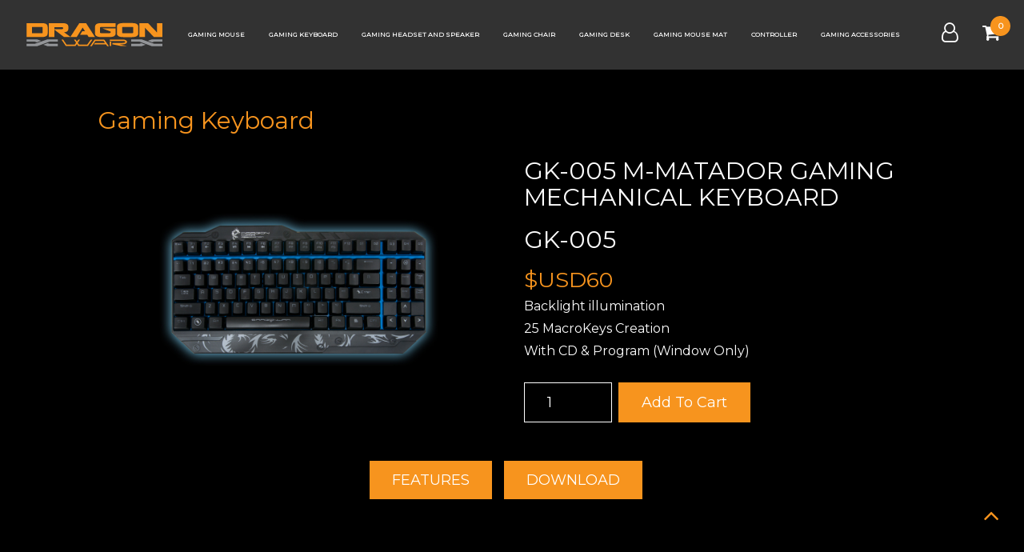

--- FILE ---
content_type: text/html; charset=UTF-8
request_url: https://dragonwar.jp/product/item/36-GK005+MMATADOR+GAMING+MECHANICAL+KEYBOARD
body_size: 5641
content:
<!DOCTYPE html>
<html>
  <head>
		<base href="/">
		<title>Dragonwar | product</title>
    <meta charset="utf-8">
		<meta name="viewport" content="width=device-width, initial-scale=1.0, maximum-scale=1.0, user-scalable=no">
		<meta name="keywords" content="gaming keyboard,keyboard,rgb keyboard,optical keyboard,optical switch,blue switch">
    <meta name="description" content="">
    <meta name="author" content="">
		<meta property="og:title" content="Dragonwar | product" />
		<meta property="og:type" content="site" />
		<meta property="og:image" content="" />
		<meta property="og:description" content="Dragonwar | product site" />
		
		<link href="//maxcdn.bootstrapcdn.com/font-awesome/4.7.0/css/font-awesome.min.css" rel="stylesheet">
		<link rel="stylesheet" href="https://cdnjs.cloudflare.com/ajax/libs/animate.css/3.7.0/animate.min.css" />
		<link href="//fonts.googleapis.com/css?family=Montserrat" rel="stylesheet" type="text/css">
		<link rel="stylesheet" href="//maxcdn.bootstrapcdn.com/bootstrap/3.3.6/css/bootstrap.min.css" integrity="sha384-1q8mTJOASx8j1Au+a5WDVnPi2lkFfwwEAa8hDDdjZlpLegxhjVME1fgjWPGmkzs7" crossorigin="anonymous">
		<link rel="stylesheet" href="https://cdnjs.cloudflare.com/ajax/libs/fotorama/4.6.4/fotorama.min.css" />
		<link rel="stylesheet" href="//ssb.i010.com/css/fotorama.extra.css" />
		<link rel="stylesheet" type="text/css" href="//ssb.i010.com/pages/theme/146/146_default.css?v=1769341388" />
		<link rel="stylesheet" type="text/css" href="/css/style.css" />
		<script
  src="https://code.jquery.com/jquery-3.3.1.min.js"
  integrity="sha256-FgpCb/KJQlLNfOu91ta32o/NMZxltwRo8QtmkMRdAu8="
  crossorigin="anonymous"></script>
</head>
<!--
<div id="loading"><img src="images/loading.svg" style="width: 120px;"></div>
-->
<body>
	<nav class="navbar navbar-default navbar-fixed-top " style="padding-left: 15px; padding-right: 15px;">
			<div class="navbar-header">
				<button type="button" class="navbar-toggle collapsed" data-toggle="collapse" data-target="#navbar" aria-expanded="false" aria-controls="navbar">
					<span class="icon-bar"></span>
					<span class="icon-bar"></span>
					<span class="icon-bar"></span>
				</button>
				<ul class="navbar-header-nav navbar-widget-collapse">
					<li><a class="member" href="member"><span><i class="fa fa-id-badge"></i></span></a></li>
					<li><a class="login"><span><i class="fa fa-user-o"></i></span></a></li>
					<li>
						<a href="order/viewcart"><div class="cart-counter">
							<i class="fa fa-shopping-cart"><span class="i-badge">0</span></i></div>
						</a>
					</li>
					<!--
					<li><a class="search"><span><i class="fa fa-search" style="margin-top: 5px;"></i></span></a></li>
					-->
				</ul>
				<a class="navbar-brand pull-left text-white" href="home"><img src="images/logo_c.svg" style="height: 100%;"></a>
			</div>
			<div id="navbar" class="navbar-collapse collapse">
				<ul class="nav navbar-nav">
					<li class="visible-lg"><a href="home"><img src="images/logo_c.svg" style="height: 35px;"></a></li>
					<!--
					<li><a href="product/categories">Our Products</a></li>
					<li><a href="home">Support</a></li>
					<li><a href="home">Distrubutors</a></li>
					-->
											<li><a href="product/categories/3-Gaming+Mouse">Gaming Mouse</a></li>
											<li><a href="product/categories/4-Gaming+Keyboard">Gaming Keyboard</a></li>
											<li><a href="product/categories/5-Gaming+Headset+and+Speaker">Gaming Headset and Speaker</a></li>
											<li><a href="product/categories/6-Gaming+Chair">Gaming Chair</a></li>
											<li><a href="product/categories/7-Gaming+Desk">Gaming Desk</a></li>
											<li><a href="product/categories/8-Gaming+Mouse+Mat">Gaming Mouse Mat</a></li>
											<li><a href="product/categories/25-Controller">Controller</a></li>
											<li><a href="product/categories/26-Gaming+Accessories">Gaming Accessories</a></li>
										<li class="nav-more" style="display: none;"><a><i class="text-orange fa fa-ellipsis-h"></i></a><ul></ul></li>
				</ul>
				<ul class="nav navbar-nav navbar-right navbar-widget">
					<li><a class="member" href="member"><span><i class="fa fa-id-badge fa-3x"></i></span></a></li>
					<li><a class="login"><span><i class="fa fa-user-o fa-3x"></i></span></a></li>
					<li>
						<a href="order/viewcart"><div class="cart-counter">
							<i class="fa fa-shopping-cart fa-3x"><span class="i-badge">0</span></i></div>
						</a>
					</li>
					<!--
					<li><a class="search"><span><i class="fa fa-search fa-3x"></i></span></a></li>
					-->
				</ul>
			</div>
			<!--/.nav-collapse -->
			<div class="search-wrapper">
				<div class="search-container bg-orange text-white">
					<form action="product/search" method="GET">
						<span id="search-submit" class="search-submit"><i class="fa fa-search text-white"></i></span>
						<input class="search-box bg-orange text-white" type="text" name="keywords">
						<span id="search-close" class="search-close"><i class="fa fa-times text-white"></i></span>
					</form>
				</div>
			</div>		
	</nav>
	<div class="nav-push"></div>
	<div class="d-alert-canvas text-center">
		<div class="dragonwar-alert text-orange">
			<div class="dragonwar-alert-title text-center">
				LOGIN / REGISTER
				<div class="dragonwar-alert-close text-white">&times;</div>
			</div>
			<div class="dragonwar-alert-body">
				<div class="col-sm-12 col-sm-6 text-left">
					<form>
						<div class="form-group">
							<input type="email" class="form-control required" name="memail" placeHolder="User Email">
						</div>
						<div class="form-group">
							<input type="password" class="form-control required" name="mpass" data-min="1" placeHolder="User Password">
						</div>
						<div class="spacer hidden-xs" style="height: 34px; margin-bottom: 15px;"></div>
						<button type="button" id="login-submit" class="btn-natural btn-orange text-white">LOG IN</button>&nbsp;&nbsp;<a class="text-black" href="">Forget Your Password?</a>
					</form>
				</div>
				<div class="col-sm-12 col-sm-6 text-left">
					<form id="signupForm">
						<div class="form-group">
							<input type="email" class="form-control required" name="remail" data-error="Please enter login Email" placeHolder="User Email">
							<span class="glyphicon form-control-feedback"></span>
						</div>
						<div class="form-group">
							<input type="password" class="form-control required" name="rpass" data-min="8" placeHolder="User Password (Min: 8 characters)">
							<span class="glyphicon form-control-feedback"></span>
						</div>
						<div class="form-group">
							<input type="password" class="form-control required" name="retype" data-match="rpass" placeHolder="Re-type Password">
							<span class="glyphicon form-control-feedback"></span>
						</div>
						<button type="button" id="signup-submit" class="btn-natural btn-orange text-white">SIGN UP</button>
					</form>
				</div>
			</div>
		</div>
	</div>

<div class="container-fluid" style="padding-top: 30px; padding-bottom: 60px;">
	<div class="row" style="padding-bottom: 30px;">
		<div class="col-xs-12 col-sm-offset-1 col-sm-10"><h2 class="text-orange">Gaming Keyboard</h2></div>
		<div class="col-xs-12 col-sm-offset-1 col-sm-5 product text-white">
			<div class="product-image">
				<img src="cupload/product/product_36.jpg">
			</div>
		</div>
		<div class="col-xs-12 col-sm-5 product text-white">
			<div class="product-title"><h2>GK-005 M-MATADOR GAMING MECHANICAL KEYBOARD</h2></div>
			<div class="product-pdcode"><h2>GK-005</h2></div>
			<div class="product-price text-orange">$USD60</div>
			<div class="product-detail"><p>Backlight illumination</p>
<p>25 MacroKeys Creation</p>
<p>With CD &amp; Program (Window Only)</p></div>
						<div class="product-cart" style="margin-top: 30px;"><input class="product-qty" type="number" min="1" max="10" name="qty" value="1"><div class="add-to-cart btn-natural btn-orange text-center add-to-cart" data-pdid="36">Add To Cart</div></div>
					</div>
	</div>
	<div class="row text-center">
		<ul class="item-buttons">
											<li>
					<a href="product/item/36-GK005+MMATADOR+GAMING+MECHANICAL+KEYBOARD#features" class="btn-fullwidth bg-orange text-white">FEATURES</a>
				</li>
																													<li>
					<a href="product/item/36-GK005+MMATADOR+GAMING+MECHANICAL+KEYBOARD#download" class="btn-fullwidth bg-orange text-white">DOWNLOAD</a>
				</li>
									</ul>
	</div>
		<div class="row">
		<div class="col-xs-12 col-md-offset-1 col-md-10 text-white" style="padding: 0;">
			<div class="galleria">
									<img src="cupload/product/carousel/gk005_1.jpg">
									<img src="cupload/product/carousel/gk005_2.jpg">
							</div>
		</div>
	</div>
				<div name="features" class"row"><div class="col-xs-12 col-sm-offset-1 col-sm-10 text-white text-center"><h3 class="section-label text-white text-center">FEATURES</h3></div></div>					<div name="download" class="row">
		<div class="col-xs-12 col-md-offset-1 col-md-10 text-white text-center">
			<h3 class="section-label text-white text-center">DOWNLOAD</h3>
		</div>
		<div class="col-xs-12 col-md-offset-1 col-md-10 text-white text-center">
									<a class="download-link" href="cupload/product/drivers/gk005_gaming_keyboard_driver.rar" target="_blank" download><img src="images/icon_download.svg" style="height: 200px; width: 200px;"></a>
					</div>
	</div>
	</div>
<script src="https://cdnjs.cloudflare.com/ajax/libs/galleria/1.5.7/galleria.min.js"></script>
<script src="https://cdnjs.cloudflare.com/ajax/libs/galleria/1.5.7/themes/classic/galleria.classic.min.js"></script>
<script>
	if ($('.galleria').length) {
		$('.galleria').galleria({
		width: '100%',
		height: 750, //--I made heights match
		swipe: 'auto'
		});
	}
	
	$('#add-to-cart').on('click', function(){
		var qty = $('.product-qty').val()
		var pdid = $('.product-qty').data('id');
		var data = {'add' : pdid, 'qty' : qty};
		$.ajax({
			url: 'product/ajax',
			type: "POST",
			data: data,
			success: function(data) {
				console.log(data);
			}
		})
	});
	
	
</script>	<a class="back-to-top"><i class="fa fa-angle-up fa-2x text-orange"></i></a>
	<div class="footer container-fluid bg-black text-white" style="padding-top: 30px; padding-bottom: 30px; margin-top: 60px;">
		<div class="row">
			<div class="col-xs-12 col-sm-3 mb-15 hidden-xs" style="padding: 0 25px;">
				<h4>ABOUT DRAGONWAR</h4>
				<p>Dragon War's mission has always been to deliver the best gaming experience for real gamers.<br><br>All of our products have been designed to remove all limits to your skill.</p>
			</div>
			<div class="col-xs-12 col-sm-3 mb-15" style="padding: 0 25px;">
				<h4>HONG KONG OFFICE</h4>
				<dl>
					<dt>Address:</dt>
					<dd>2nd Floor, East Sun Ind. Bldg., 20 Shing Yip St., Kwun Tong, KLN, Hong Kong</dd>
					<dt>Phone:</dt>
					<dd>+852 2742 2740</dd>
					<dt>Fax:</dt>
					<dd>+852 2742 2741</dd>
					<dt>Email:</dt>
					<dd><a href="mailto:info@wega-hk.com" target="_blank">info@wega-hk.com</a></dd>
				</dl>
			</div>
			<div class="col-xs-12 col-sm-3 mb-15 hidden-xs" style="padding: 0 25px;">
				<ul class="list-unstyled">
					<h4>Information</h4>
					<li><a href="distribution">Distribution</a></li>
				</ul>
			</div>
			<div class="col-xs-12 col-sm-3 mb-15" style="padding: 0 25px;">
				<ul class="list-unstyled">
					<h4>Terms of Use</h4>
											<li><a href="page/legals/2-Privacy+Policy">Privacy Policy</a></li>
											<li><a href="page/legals/1-Return+Refund+Policy">Return & Refund Policy</a></li>
											<li><a href="page/legals/3-Terms+of+Service">Terms of Service</a></li>
									</ul>
			</div>
		</div>
		<div class="container text-left" style="padding-top: 15px; padding-left: 8px; padding-right: 8px;">
			<span style="line-height: 29px;">Dragonwar &copy;2026. Powered by <a class="text-white" href="http://www.i010.com">www.i010.com</a>.</span>
						<span class="pull-right"><a href="//www.facebook.com/wegahk/" class="text-white" target="_blank"><i class="fa fa-facebook-official fa-2x"></i></a>
								</div>
	</div>
	<script src="//maxcdn.bootstrapcdn.com/bootstrap/3.3.7/js/bootstrap.min.js" integrity="sha384-Tc5IQib027qvyjSMfHjOMaLkfuWVxZxUPnCJA7l2mCWNIpG9mGCD8wGNIcPD7Txa" crossorigin="anonymous"></script>
	<script src="https://cdnjs.cloudflare.com/ajax/libs/fotorama/4.6.4/fotorama.min.js"></script>
	<script src="//ssb.i010.com/pages/theme/146/146_bsvalidate.js"></script>
<!--<script src="https://cdnjs.cloudflare.com/ajax/libs/fotorama/4.6.4/fotorama.min.js"></script> -->
	<script>
	$(window).scroll(function() {
			// var navHeight = $('.navbar-top').height();
			if ($(window).scrollTop() > 9) {
				$('.navbar, .nav-push').addClass('small');
			} else {
				$('.navbar, .nav-push').removeClass('small');
			}
		}).scroll();
	
	// $(window).on('beforeunload', function(){
			// $(window).scrollTop(0);
	// });
	
	$('.products-image').on('click', function(){
		$(this).focus();
	});

	$('.myfotorama')
		.on('fotorama:ready ' + 
				'fotorama:showend ',       // Video iframe is removed
				function (e, fotorama, extra) {
					$('.animate').hide();
					$('.fotorama__active').find('.animate').each(function(){
						$(this).show();
						triggerAnimate($(this));
					});
				}
		)
		.fotorama();
					
		function typing (target, message, index) {
			index = index || 0;
			message = message || $(target).data('text');
			if (index < message.length) {
				$(target).append(message[index++]); 
				setTimeout(function () { typing(target, message, index); }, 200);
			}
		}
					
		function triggerAnimate(ele) {
			var self = $(ele);
			var animate = $(self).data('animate');
			var delay = $(self).data('delay');
			console.log($(ele).data('animate'));
			self.addClass('animated ' + animate).css({'animationDelay' : delay});
			
			var animationEnd = (function(el) {
				var animations = {
					animation: 'animationend',
					OAnimation: 'oAnimationEnd',
					MozAnimation: 'mozAnimationEnd',
					WebkitAnimation: 'webkitAnimationEnd',
				};

				for (var t in animations) {
					if (el.style[t] !== undefined) {
						return animations[t];
					}
				}
			})(document.createElement('div'));

			self.one(animationEnd, function(){
				self.removeClass('animated ' + animate);

			});
			
		}
		
		function outerHeight(ele) {
			$(ele).each(function(){
				$(ele).height($(this).width());
			})
		}
		
		/* search function */
		
		$('.search').on('click', function(){
			$('.search-box').val('');
			$('.search-wrapper').slideToggle('slow');
		})
		
		$('#search-close').on('click', function(){
			$('.search-wrapper').slideUp();
		})
		
		$('#search-submit').on('click', function(){
			$(this).closest('form').submit();
		})
		
		$('.login, .btn-forgetpass').on('click', function(){
			$('body').addClass('d-alert');
		})
		
		$('.dragonwar-alert-close').on('click', function(){
			$('body').removeClass('d-alert');
		})
		
		$(':input[name="remail"]').on('keyup', function(){
			var value = $(this).val();
			if (isEmail(value)) {
			var parent = $(this).closest('.form-group');
			var form = $(this).closest('form');
				$.ajax({
					url: 'member/ajax',
					type: 'POST',
					data: {'remail_validate' : value},
					success: function(data) {
						if ($.trim(data) == 'success') {
							parent.find('span').remove();
							parent.removeClass('has-error').addClass('has-success').append(
								$('<span/>', {class : 'glyphicon form-control-feedback glyphicon-ok'})
							)
						} else {
							parent.find('span').remove();
							parent.removeClass('has-success').addClass('has-error').append(
								$('<span/>', {class : 'glyphicon form-control-feedback glyphicon-remove'})
							)
						}
						console.log(data);
					}
				})
			}
		})
		
		$('#login-submit').on('click', function(){
			$('#login-submit').removeClass('fail').text('LOG IN');
			var form = $(this).closest('form');
			var memail = $(form).find(':input[name="memail"]').val();
			var mpass = $(form).find(':input[name="mpass"]').val();
			if (validate(form)) {
				$.ajax({
					url: "member/ajax",
					type: "POST",
					data: {'memail' : memail, 'mpass' : mpass},
					success: function(data) {
						// console.log(data);
						if ($.trim(data) == 'success') {
							var parent = $('.login').closest('nav');
							$(parent).addClass('logged_in');
							$('body').removeClass('d-alert');
						} else {
							$(form)[0].reset();
							$('#login-submit').addClass('fail').text('TRY AGAIN?');
						}
					}
				})
			}
		})
		
		$('#signup-submit').on('click', function(){
			var form = $(this).closest('form');
			if(validate(form)) {
				var formData = new FormData($(form)[0]);
				// for (var pair of formData.entries()) {
						// console.log(pair[0]+ ', ' + pair[1]); 
				// }
				$.ajax({
					url: "member/ajax",
					type: "POST",
					data: formData,
					processData: false,
					contentType: false,
					success: function(data) {
						// console.log(data);
						if ($.trim(data) == 'success') {
							form.html('<div>Please check your mailbox and validate your Email Address!</div>');
						} else {
							$('#signup-submit').addClass('fail').text('TRY AGAIN?');
						}
					}
				})
			}
		})
		
		$(window).resize(function(){
			outerHeight('.products-image');
			
			if ($(window).width() > 1069) {
				$('.in').removeClass('in');
				$('.navbar-toggle').addClass('collapsed');
			}
			var width = $('.navbar').innerWidth() - $('.navbar-right').outerWidth() - 55;
			var total = 0;
			var self;
			var collapse = false;
			$('.nav-more').hide();
			$('.nav-more>ul').html('');
			$('.navbar-collapse ul:first-child').find('li').not('.nav-more').each(function(){
				self = $(this);
				var clone = self.clone();
				self.css({'display' : 'block'});
				total = total + self.width();
				if (total >= width) {
					$('.nav-more>ul').append(clone.css({'display' : 'block'}));
					self.css({'display' : 'none'});
					collapse = true;
				} else {
					self.css({'display' : 'block'});
				}
			})
			if (collapse == true) {
				$('.nav-more').show();
			} else {
				$('.nav-more').hide();
			}
			
		}).resize();
	
	$(document).ready(function(){
		
	var page_offset = 87 + 261;
	var section_page = $(window).height() - page_offset;
	$('.section-page').css({'min-height' : section_page + 'px'});
	var url = window.location.href.split('#');
	if (url.length > 1) {
		var name = url[url.length-1];
		if (name.length > 0) {
			var target = $('[name=' + name +']');
			if(target.length) {
				$('html, body').animate({scrollTop: target.offset().top - 50}, 1500);					
			}
		}
	}

});

	$('.add-to-cart').on('click', function(e) {
		e.preventDefault();
		var pdid = $(this).data('pdid');
		var qty = $(this).parent().find(':input[name="qty"]').val();
		$.ajax({
			url: "order/ajax",
			type: "POST",
			dataType: "json",
			data: {'add_cart' : pdid, 'qty' : qty},
			success: function(data) {
				if (data.count) {
					$('.cart-counter .i-badge').text(data.count);
				}
			}
		});
	});

	$('a[href*="#"]:not([href="#"])').click(function() {
		/* check if on the same page */
		if (location.pathname.replace(/^\//,'') == this.pathname.replace(/^\//,'') && location.hostname == this.hostname) {
			var target = $(this.hash);
			target = target.length ? target : $('[name=' + this.hash.slice(1) +']');
			var link = $('a[href=' + this.hash.slice(1) +']').closest('li');
			$(link).addClass('active');
			$('.nav li').not($(link)).removeClass('active');
			// if (target.length) {
				$('html,body').animate({scrollTop: target.offset().top}, 1500);
			// }
		}
	});
	
	$('.back-to-top').on('click', function() {
		$('html, body').animate({scrollTop: 0}, 800);
	});
	</script>
	</body>
</html>

--- FILE ---
content_type: text/css
request_url: https://ssb.i010.com/css/fotorama.extra.css
body_size: 873
content:
/* fotorama */

.fotorama {
	position: relative;
}

.fotorama__html {
	display: flex;
	align-items: center;
	justify-content: center;
	position: relative;
}

.fotorama__html .mask {
	position: absolute;
	top: 0;
	left: 0;
	width: 100%;
	height: 100%;
	background-color: rgba(0,0,0,0.4);
	display: flex;
	align-items: center;
	justify-content: center;
}

.fotorama .slide .slide-content {
	display: table-cell;
	text-align: center;
	vertical-align: middle;
	padding-left: 30px;
	padding-right: 30px;
	height: 100%;
	color: #fff;
}

.fotorama__arr {
	background-image: none;
	width: 40px;
	height: 40px;
}

.fotorama__arr--prev:before, .fotorama__arr--next:before {
	position: absolute;
	content: "";
	top: 2px;
	bottom: 0;
	width: 100%;
	height: 100%;
	border-right: 3px solid rgba(60,60,60,0.1);
	border-bottom: 3px solid rgba(60,60,60,0.1);
	color: rgba(255,255,255,0.4);
	text-align: center;
	transition: 0.3s;
}

.fotorama__arr--next:before {
	transform: rotate(-45deg);
	right: 21px;
	margin: 2px auto 0 0;
}

.fotorama__arr--prev:before {
	transform: rotate(135deg);
	left: 23px;
	margin: 2px auto 0 0;
}

.fotorama__arr--prev:after, .fotorama__arr--next:after {
	position: absolute;
	content: "";
	top: 0;
	bottom: 0;
	width: 100%;
	height: 100%;
	border-right: 3px solid #fff;
	border-bottom: 3px solid #fff;
	color: rgba(255,255,255,0.4);
	text-align: center;
	transition: 0.3s;
}

.fotorama__arr--next:after {
	transform: rotate(-45deg);
	right: 22px;
	margin: 2px auto 0 0;
}

.fotorama__arr--prev:after {
	transform: rotate(135deg);
	left: 22px;
	margin: 2px auto 0 0;
}

.fotorama__arr--prev:hover::before, .fotorama__arr--next:hover::before {
	color: rgba(255,255,255,0.8);
	transition: 0.3s;
}

.fotorama__arr.fotorama__arr--prev.fotorama__arr--disabled {
	background: none;
}

.fotorama__nav-wrap {
	position: absolute;
	bottom: 10px;
	left: 0;
	right: 0;
}

.fotorama__dot {
	position: absolute;
	left: 0;
	right: 0;
	box-sizing: border-box;
	display: block;
	width: 8px;
	height: 8px;
	position: relative;
	top: 12px;
	border-radius: 50%;
	border: 1px solid #fff;
	background-color: transparent;
}

.fotorama__nav__frame.fotorama__active .fotorama__dot {
	width: 8px;
	height: 8px;
	background-color: #fff;
}

.fotorama .item {
	display: inline-block;
	width: 100vw;
	padding: 80px;
	max-width: 1070px;
}

.fotorama .item-video {
	display: inline-block;
	height: 100%;
	width: 100%;
	padding: 0;
	overflow: hidden;
	position: relative;
}

.fotorama .item-video video {
	display: none;
	min-width: 100%;
	width: auto;
	min-height: 100%;
	height: auto;
	top: 50%;
	left: 50%;
	transform: translate(-50%, -50%);
	position: absolute;
	z-index: -1;
}

.myfotorama .content h2 {
	font-family: 'Playfair Display SC', serif;
	font-size: 42px;
	letter-spacing: 3px;
	word-spacing: 8px;
	line-height: 1;
}

.myfotorama .content .btn {
	display: inline-block;
	margin: 6% auto 0 auto;
	padding: 15px 38px;
	font-size: 2.5vw;
	font-weight: 700;
	border-radius: 50vh;
	text-shadow: 1px 1px 2px rgba(0,0,0,0.2);
}

@keyframes blinkingText{
	to {
		visibility: hidden;
	}
}

.typing {
	display: inline-block;
	position: relative;
	margin-right: 20px;
	line-height: 1.1;
	font-family: 'Playfair Display SC', serif;
	width: auto;
}

.typing::after {
	display: inline-block;
	content: '_';
	animation: blinkingText 1s steps(5, start) infinite;
	position: absolute;
	left: 100%;
	bottom: 5px;
	font-weight: 800;
	line-height: 1;
}

.btn-call-for-action {
	display: inline-block;
	border-radius: 50vh;
	padding: 15px 38px;
	background-color: transparent;
	border: 3px solid red;
	color: red;
}

.btn-call-for-action:hover {
	border: 3px solid red;
	background-color: red;
	color: #fff;
	transition: 0.3s ease-in-out;
}

--- FILE ---
content_type: text/css
request_url: https://ssb.i010.com/pages/theme/146/146_default.css?v=1769341388
body_size: 3705
content:
html, body {
	zoom: 1;
}

body {
	background-color: #000;
	color: #fff;
	font-family: Montserrat, arial, sans-serif;
	font-size: 16px;
	line-height: 1.875rem;
  -webkit-text-size-adjust: 100%;
	color: #323232;
}

body.d-alert {
	position: fixed;
	top: 0;
	left: 0;
	right: 0;
}

.d-alert-canvas {
	visibility: hidden;
	opacity: 0;
	position: fixed;
	top: 0; bottom: 0;
	left: 0; right: 0;
	background-color: rgba(253,124,6,0.4);
	width: 100%;
	height: 100%;
	z-index: 1031;
	transition: 0.2s;
	overflow: auto;
}

body.d-alert .d-alert-canvas {
	visibility: visible;
	opacity: 1;
	transition: 0.2s;
}

.dragonwar-alert {
	position: absolute;
	display: inline-block;
	width: calc(100% - 30px);
	margin: 0 auto;
	padding: 0;
	top: 200px;
	left: 0;
	right: 0;
	background-color: #fff;
	border: 1px solid #333;
	box-shadow: 0 14px 28px rgba(0,0,0,0.43), 0 10px 10px rgba(0,0,0,0.41);
}

.dragonwar-alert .dragonwar-alert-title {
	position: relative;
	padding: 30px;
	background-color: #150a00;
}

.dragonwar-alert-close {
	position: absolute;
	top: 15px;
	right: 15px;
	display: inline-block;
	width: 32px;
	height: 32px;
	line-height: 32px;
	font-size: 28px;
	cursor: pointer;
	text-align: center;
}

.dragonwar-alert .dragonwar-alert-body {
	padding: 30px;
}

a, a:hover {
	text-decoration: none;
	color: inherit;
	cursor: pointer;
}

img {
	max-width: 100%;
}

.no-padding {
	padding: 0;
}

.flex-center {
	display: flex;
  align-items: center;
  justify-content: center;
	position: relative;
}

h2.title {
	line-height: 1.4;
	margin-bottom: 35px;
}

.mb-15 {
	margin-bottom: 15px;
}

.container {
	width: 100% !important;
}

.form-group {
	position: relative;
}

.form-group .form-control-feedback {
	visiblity: hidden;
	opacity: 0;
	transition: 0.3s;
	top: auto;
	bottom: 0;
}

.form-group.has-error .form-control-feedback, .form-group.has-success .form-control-feedback {
	visiblity: visibile;
	opacity: 1;
	transition: 0.3s;
}

#shipping-detail .form-group.has-error .form-control-feedback,
#shipping-detail .form-group.has-success .form-control-feedback, 
#member-profile .form-group.has-error .form-control-feedback {
	right: 15px !important;
}

.form-group.checkbox {
	display: inline-block;
	padding-left: 15px;
	padding-right: 50px;
}

.validate-warning {
	display: none;
}

.payment-list {
	display: inline-block;
	list-style: none;
	margin: 0 auto;
	padding: 0;
}

.payment-list li {
	display: inline-block;
}

.payment-list li + li {
	padding-left: 15px;
}

.payment-list li img {
	height: 35px;
}

/* .control-label.checkbox { */
	/* position: relative; */
	/* left: 0; */
	/* float: none; */
	/* text-align: left; */
	/* padding-left: 20px; */
	/* display: inline-block; */
/* } */

/* .control-label.checkbox input{ */
	/* left: 20px; */
/* } */

.navbar {
	margin-bottom: 0;
}

.navbar-default {
	background-color: transparent;
	border-color: transparent;
	border-top: none;
	border-left: none;
	border-right: none;
	border-bottom: none;
  transition: 0.3s;
	border-radius: 0;
	display: inline-block;
}

.navbar-default .navbar-toggle .icon-bar {
    background-color: #FFF;
}

.navbar-default .navbar-nav>li>a {
	position: relative;
	font-weight: 600;
	font-size: .8rem;
	color: #fff;
	text-transform: uppercase;
	transition: 0.2s;
	padding: 25.5px 15px;
}

.navbar-default .navbar-nav>li>a .fa, .navbar-default .navbar-header-nav>li>a .fa {
	position: relative;
	top: 2px;
	line-height: 1;
}

.navbar-default .in .navbar-nav>li>a, .navbar-default .collapsing .navbar-nav>li>a {
	padding: 8px 15px;
}

.navbar-default.small .navbar-nav>li>a {
	padding: 8px 15px;
}

.navbar-right {
	padding: 0 15px;
}

.navbar-widget {
	display: none;
}

.nav-push {
	display: inline-block;
	width: 100%;
	height: 44px;
}

.nav-push.small {
	height: 69px;
}

.navbar-default .navbar-nav>li>a, .navbar-default {
	line-height: 35px;
}

.navbar-default .navbar-nav>li>a:focus, .navbar-default .navbar-nav>li>a:hover {
	color: #fff;
}

.navbar-default .navbar-nav>.active>a, .navbar-default .navbar-nav>.active>a:focus, .navbar-default .navbar-nav>.active>a:hover {
	/* color: #fff; */
	background-color: transparent;
}

.navbar-default .navbar-nav .open .dropdown-menu>li>a {
  color: #d2d2d2;
}

.navbar-brand img {
  height: 20px;
  transition: 0.3s;
}

.navbar-default {
  background-color: #323232;
  transition: 0.3s;
}

.navbar-default .navbar-toggle:focus, .navbar-default .navbar-toggle:hover {
    background-color: transparent;
}

.navbar-default .cart-counter .fa-shopping-cart {
	position: relative;
}

.navbar-default .cart-counter .fa-shopping-cart .i-badge {
	font-family: Montserrat, arial, sans-serif;
	font-weight: 700;
  position: absolute;
	top: -8px;
  margin-left: -12px;
	background-color: #f7941e;
	color: #fff;
	z-index: 3;
	font-size: 10px;
	border-radius: 50%;
	padding: 0 0.55rem;
	width: 25px;
	height: 25px;
	text-align: center;
	line-height: 25px;
}

.navbar-default.small .cart-counter .i-badge {

}

/* .navbar-collapse.collapse { */
    /* transition: height 0.2s; */
/* } */
/* .navbar-collapse.collapsing { */
    /* height: 0 !important; */
/* } */
.navbar-collapse.collapse.in {
		overflow: auto !important;
    min-height: 100vh !important;
}

.navbar-header button:focus {
	outline: none;
}

.navbar-header .navbar-header-nav {
	margin: 0 8px 0 0;
	padding: 0;
	float: right;
}

.navbar-header .navbar-header-nav li {
	display: inline-block;
	position: relative;
	float: left;
}

.navbar-header .navbar-header-nav li a {
	display: block;
	padding: 8px 8px;
	line-height: 34px;
	color: #fff;
	font-size: 22px;
}

nav.logged_in li a.login,nav li a.member {
	display: none !important;
}

nav.logged_in li a.member,nav li a.login {
	display: block !important;
}

.navbar-toggle {
	position: relative;
	width: 43px;
	height: 34px;
	top: 0;
	background-color: transparent;
	border-style: solid;
	border-color: #fff;
	margin: 8px 0;
	overflow: hidden;
}

.navbar-toggle .icon-bar+.icon-bar {
  margin-top: 0;
}

.navbar-toggle span {
	position: absolute;
	transition: 0.3s;	
}

.navbar-toggle span:nth-child(1) {
	top: 15px;
	-webkit-transform: rotate(135deg);
	-moz-transform: rotate(135deg);
	-o-transform: rotate(135deg);
	transform: rotate(135deg);
}

.navbar-toggle span:nth-child(2) {
	top: 15px;
	left: -20px;
	opacity: 0;
}

.navbar-toggle span:nth-child(3) {
	top: 15px;
	-webkit-transform: rotate(-135deg);
	-moz-transform: rotate(-135deg);
	-o-transform: rotate(-135deg);
	transform: rotate(-135deg);
}

.navbar-toggle.collapsed span:nth-child(1), .navbar-toggle.collapsed span:nth-child(2), .navbar-toggle.collapsed span:nth-child(3){
	position: absolute;
	left: 10px;
	-webkit-transform: rotate(0deg);
	-moz-transform: rotate(0deg);
	-o-transform: rotate(0deg);
	transform: rotate(0deg);
}

.navbar-toggle.collapsed span:nth-child(1) {
	top: 8px;
}

.navbar-toggle.collapsed span:nth-child(2) {
	top: 15px;
	opacity: 1;
}

.navbar-toggle.collapsed span:nth-child(3) {
	top: 22px;
}

.dropdown-menu {
	min-width: 220px;
	border-radius: 0px;
}

.collapsing, .in {background-color: #000;}

.nav-page {
	background-color: rgba(253,124,6,0.2);
	border-bottom: 3px solid #fd0634;
}

.nav-page ul {
	display: inline-block;
	padding: 0;
	margin: 0;
	list-style: none;
	float: right;
}

.nav-page ul>li {
	float: left;
}

.nav-page ul>li>a {
	display: block;
	padding: 8px 15px;
}

.nav-more {
	display: none;
	position: relative;
	color: #f7941e;
}

.nav-more>ul {
	position: absolute;
	top: 100%;
	right: -25px;
	list-style: none;
	padding: 0;
	margin: 0;
	width: 220px;
	background-color: #f7941e;
	display: none;
	color: #fff;
}

.nav-more:hover>ul {
	display: block;
}

.nav-more>ul>li {
	width: 100%;
}

.nav-more>ul>li>a {
	padding: 5px 8px;
}

/* home page */

.link2 .link-image {
	padding-top: 56.25%;
	width: 100%;
	height: 0;
	background-size: cover;
	background-position: center center;
	background-repeat: no-repeat;
}

.link2 .link-content {
	padding: 5px 3%;
	width: 100%;
	height: 52px;
	text-align: center;
	overflow: hidden;
	background-color: #000;
}

.link2 a, .link3 a {
	display: inline-block;
	color: #f7941e;
}

.link3 .link-image{
	padding-top: 45px;
	width: 100%;
	height: 320px;
	background-size: contain, cover;
	background-position: left top, center center;
	background-repeat: repeat, no-repeat;
}

.products-item {
	margin-bottom: 15px;
}

.products-image {
	display: flex;
  align-items: center;
  justify-content: center;
	position: relative;
	width: 100%;
	overflow: hidden;
}

.products-image>.inner {
	position: absolute;
	top: 0;
	left: 0;
	right: 0;
	bottom: 0;
	width: 100%;
	height: 100%;
	background-size: cover;
	background-position: center center;
	background-repeat: no-repeat;
	z-index: -1;
	transition: 0.3s;
}

.products-image:hover .inner {
	transform: scale(1.2);
	transition: 0.3s.
}

.products-image .image-links {
	padding: 0;
	list-style: none;
	background-color: rgba(253, 124, 6, 0.8);
	transform: scale(0,0);
	transition: 0.3s;
}

.products-image:hover .image-links, .products-image:active .image-links, .products-image:focus .image-links {
	transform: scale(1,1);
	transition: 0.3s;
}

.products-image .image-links li {
	float: left;
	padding:0;
	font-size: 24px;
	color: #fff;
}

.products-image .image-links li a {
	display: block;
	padding: 18px;
}

.products-image .image-links li:hover {
	background-color: #fff;
	color: rgba(253, 124, 6);
	transition: 0.3s ease-in-out;
}

.products-image .image-links li + li {
	border-left: 1px solid rgba(255,255,255,0.4);
}

.products-title, products-price {
	padding: 15px 0;
}

.products-title {
	height: 74px;
}

/* single product item page */
.product-price {
	padding: 15px 0;
	font-size: 2.7rem;
}

.product-feature-image img {
	object-fit: contain;	
}


.product-feature-text {
	padding-top: 25px;	
}

.product-feature-text p strong {
	font-size: 22px;
	line-height: 1.8;
}

a.download-link {
	display: inline-block;
	width: 150px;
	height: 150px;
}

a.download-link + a.download-link {
	margin-left: 120px;
}

/* order */

.form-order > fieldset:not(:first-of-type) {
	display: none;
}

.footer {
	font-size: 12px;
	line-height: 1.5;
}

.footer dt {
	display: inline-block;
	width: 65px;
	float: left;
}

.footer dd{
	display: inline-block;
	width: calc(100% - 65px);
	float: left;
}

.footer a {
	color: inherit;
	text-decoration: none;
}

.footer a:hover {
	text-decoration: underline;
}

/* background */
.section-page {
	padding-top: 30px;
	padding-bottom: 30px;
}

.section-page-top {
	padding-top: 30px;
}

.section-page-bottom {
	padding-bottom: 30px;
}

.section-label {
	margin: 60px auto;
	padding: 15px 0;
	text-align: center;
}

h3.section-label {
	display: inline-block;
	position: relative;
}

.section-label::before {
	content: '';
	position: absolute;
	top: 0;
	right: 0;
	left: 0;
	width: 100%;
	height: 2px;
	border-bottom: 1px solid rgba(255,255,255,0.3);
}

.section-label::after {
	content: '';
	position: absolute;
	top: 100%;
	right: 0;
	left: 0;
	width: 100%;
	height: 2px;
	border-bottom: 1px solid rgba(255,255,255,0.3);
}

.breadcrumb {
	background-color: transparent;
}

.breadcrumb .active {
	font-weight: 700;
}

.text-white {
	color: #fff !important;
}

.text-orange {
	color: #f7941e !important;
}

.text-black {
	color: #000;
}

.text-red {
	color: #f7941e;
}

.bg-orange {
	background-color: #f7941e;
}

.bg-fixed {
	background-attachment: fixed;
	background-size: cover;
	background-repeat: no-repeat;
}

.bg-blue {
    background-image: radial-gradient(circle, rgba(178, 224, 239, 0.4), rgba(12, 158, 206, 0.5));
}

.bg-black {
	background-color: #000000;
}

.bg-grey {
	background-color: #303030;
}

.bg-red {
	background-color: #f7941e;
}

.btn-orange {
	background-color: #f7941e;
	border: 1px solid #f7941e;
}

.btn-red, .btn-orange.fail {
	background-color: #fd0634;
	border: 1px solid #fd0634;
}

.btn-natural {
	position: relative;
	display: inline-block;
	margin-bottom: 15px;
	padding: 8px 28px;
	width: auto;
	font-size: 18px;
	line-height: 1.8;
	text-align: center;
	cursor: pointer;
	text-align: center;
}

.btn-fullwidth {
	position: relative;
	display: inline-block;
	margin-bottom: 15px;
	padding: 8px 28px;
	width: 100%;
	font-size: 18px;
	line-height: 1.8;
	text-align: center;
	cursor: pointer;
	text-align: center;
	transition: 0.2s;
}


.btn-natural:hover, .btn-fullwidth:hover {
	top: -2px;
	transition: 0.2s;
}

.btn-readmore {
	display: inline-block;
	font-size: 18px;
	line-height: 1.8;
	text-align: center;
	cursor: pointer;
	margin-top: 15px;
	padding: 9px 28px;
	text-transform: uppercase;
}

input.product-qty {
	background-color: #000;
	color: #fff;
	padding: 8px 28px;
	width: 110px;
	font-size: 18px;
	line-height: 1.8;
	border: 1px solid #fff;
	margin-right: 8px;
}

.search-wrapper {
	display: none;
	padding: 0 30px;
	position: absolute;
	top: calc(100% + 10px);
	left: 0;
	right: 0;
	background-color: rgba(0,0,0,0.4);
}

.search-container {
	display: inline-block;
	width: 100%;
	padding: 15px 8px;
}

.search-box {
	width: calc(100% - 104px);
	float: left;
	border: none;
	outline: none;
}

.search-submit, .search-close {
	float: left;
	padding: 0 15px;
}

/* order viewcart */

input.cart-qty {
	margin: 0;
	padding: 4px;
	width: 55px;
	background-color: #000;
	border: 1px solid #fff;
	color: #fff;
	text-align: center;
}

td.cart-subtotal {
	padding: 8px 30px 8px 8px !important;
	position: relative;
}

.cart-subtotal .remove {
	position: absolute;
	top: 0; right: 15px;
	padding: 8px;
	cursor: pointer;
}

.has-cart .no-cart-wrapper, .has-cart-wrapper {
	display: none;
}

.has-cart .has-cart-wrapper, no-cart-wrapper {
	display: block;
}

/* order history */

.history-list {
	padding: 8px 0;
	border-bottom: 1px solid #fff;
}

.myfotorama .content h2 {
	font-family: Montserrat, arial, sans-serif;
	text-shadow: 1px 1px 3px rgba(0,0,0,0.8);
}

.fotorama > * {
  visibility: hidden;
}

.fotorama > .fotorama__wrap {
  visibility: visible;
}

.back-to-top {
	position: fixed;
	bottom: 60px;
	right: 30px;
	z-index: 1031;
}

.galleria-stage { bottom: 120px !important; /*thumbnail +
20px*/
}

.galleria-thumbnails-container { height: 120px !important;
/*thumbnail + 10px*/
}
.galleria-thumbnails .galleria-image { height: 120px !important;
/*thumbnail size*/
}

.galleria-theme-classic .galleria-thumb-nav-left, .galleria-theme-classic .galleria-thumb-nav-right {
	top: calc(50% - 20px);
}

.galleria-thumbnails-list {
	text-align: center;
}

.galleria-thumbnails {
	margin: 0 auto;
}

.search, #search-close, #search-submit {
	cursor: pointer;
}

/* distribution list */
table.distribution-list td {
	vertical-align: top;
}

@media screen and (max-width: 767px) {
	
	.product-feature {
		display: flex;
		flex-direction: column;
	}
		
	.product-feature-image {
		order: 1;
	}
	
	.product-feature-text {

		order: 2;
	}
	
	.product-feature-text p {
		width: 100%;
	}

}


@media(max-width: 1069px) {
	
	.navbar-widget {
		display: none;
	}
  .navbar-header {
      float: none;
  }
  .navbar-left,.navbar-right {
      float: none !important;
  }
  .navbar-toggle {
      display: block;
  }
  .navbar-collapse {
      border-top: 1px solid transparent;
      box-shadow: inset 0 1px 0 rgba(255,255,255,0.1);
  }
  .navbar-fixed-top {
      top: 0;
      border-width: 0 0 1px;
  }
  .navbar-collapse.collapse {
      display: none!important;
  }
  .navbar-nav {
      float: none!important;
      margin-top: 7.5px;
  }
  .navbar-nav>li {
      float: none;
  }
  .navbar-nav>li>a {
      padding-top: 10px;
      padding-bottom: 10px;
  }
  .collapse.in{
      display:block !important;
  }
	
  .collapse.in .navbar-right.navbar-widget{
     display:none !important;
  }
}

@media(min-width:1070px){
	
	.navbar-widget-collapse {
		display: none;
	}
	
	.navbar-widget {
		display: block;
	}
	
	.item-buttons {
		display: inline-block;
		list-style: none;
		text-align: center;
		padding: 0 15px;
	}
	
	.item-buttons li {
		margin-right: 15px;
		float: left;
	}
	
	.item-buttons li:last-child {
		margin-left: 0;
	}
	
	.dragonwar-alert {
		width: calc(100% - 30px);
		max-width: 1070px
	}
		
	.collapsing, .in {
		background-color: transparent;
	}
	
  .navbar-brand {
    display: none;
  }
	
  .navbar-brand img {
    height: 40px;
  }

  .navbar-nav>li>a {
    line-height: 40px;
  }
	
	.navbar-default .navbar-nav>.open>a, .navbar-default .navbar-nav>.open>a:focus, .navbar-default .navbar-nav>.open>a:hover	{
		background-color: transparent;
	}
	
	.navbar-default .navbar-nav>.open>a, .navbar-default .navbar-nav>.open>a:focus, .navbar-default .navbar-nav>.open>a:hover	{
		color: #fff;
	}
	
	.navbar-default .navbar-nav .open .dropdown-menu>li>a {
			color: #323232;
	}
	
	.navbar-fixed-bottom, .navbar-fixed-top {
		position: fixed;
		right: 0;
		left: 0;
		z-index: 1030;
	}
	
	.nav-push {
		display: inline-block;
		width: 100%;
		height: 80px;
		line-height: 0;
	}
	
	.search-container {
		padding: 15px 30px;
	}
	
	.myfotorama .content h2 {
		font-weight: 800;
		font-size: 58px;
	}
}

/* Medium Devices, Desktops */
@media only screen and (min-width : 992px) {

}

/* Large Devices, Wide Screens */
@media only screen and (min-width : 1200px) {

}

--- FILE ---
content_type: image/svg+xml
request_url: https://dragonwar.jp/images/icon_download.svg
body_size: 1780
content:
<?xml version="1.0" encoding="utf-8"?>
<!-- Generator: Adobe Illustrator 26.2.0, SVG Export Plug-In . SVG Version: 6.00 Build 0)  -->
<svg version="1.1" id="Layer_1" xmlns="http://www.w3.org/2000/svg" xmlns:xlink="http://www.w3.org/1999/xlink" x="0px" y="0px"
	 viewBox="0 0 200 200" style="enable-background:new 0 0 200 200;" xml:space="preserve">
<style type="text/css">
	.st0{fill:#F6921E;}
</style>
<g>
	<g>
		<polygon class="st0" points="114.6,52.36 114.6,12.96 85.4,12.96 85.4,52.36 58.44,52.36 100,95.15 141.56,52.36 		"/>
		<path class="st0" d="M156.37,91.23h-35.94l-13.98,14.4H93.56l-13.98-14.4H43.63c-3.81,0-6.9,3.09-6.9,6.9v24.53
			c0,3.81,3.09,6.9,6.9,6.9h112.73c3.81,0,6.9-3.09,6.9-6.9V98.12C163.26,94.31,160.17,91.23,156.37,91.23z M128.65,120.78
			c-2.98,0-5.4-2.42-5.4-5.4c0-2.98,2.42-5.4,5.4-5.4s5.4,2.42,5.4,5.4C134.04,118.36,131.63,120.78,128.65,120.78z M148.99,120.78
			c-2.98,0-5.4-2.42-5.4-5.4c0-2.98,2.42-5.4,5.4-5.4s5.4,2.42,5.4,5.4C154.39,118.36,151.97,120.78,148.99,120.78z"/>
	</g>
	<g>
		<path class="st0" d="M54.24,145.45c1.6-0.26,3.68-0.43,5.85-0.43c3.68,0,6.08,0.69,7.91,2.06c2,1.48,3.26,3.85,3.26,7.25
			c0,3.68-1.34,6.23-3.17,7.8c-2.03,1.69-5.14,2.48-8.91,2.48c-2.26,0-3.88-0.14-4.94-0.28V145.45z M58.59,161.13
			c0.37,0.09,1,0.09,1.51,0.09c3.97,0.03,6.57-2.14,6.57-6.74c0-4-2.34-6.11-6.11-6.11c-0.94,0-1.6,0.09-1.97,0.17V161.13z"/>
		<path class="st0" d="M74.12,145.42c1.4-0.23,3.46-0.4,5.8-0.4c2.86,0,4.85,0.43,6.23,1.51c1.17,0.91,1.8,2.29,1.8,4.06
			c0,2.43-1.74,4.11-3.4,4.71v0.09c1.34,0.54,2.08,1.8,2.57,3.57c0.6,2.2,1.17,4.71,1.54,5.46H84.2c-0.29-0.57-0.77-2.11-1.31-4.48
			c-0.54-2.43-1.37-3.06-3.17-3.08h-1.29v7.57h-4.31V145.42z M78.43,153.7h1.71c2.17,0,3.46-1.08,3.46-2.77
			c0-1.74-1.2-2.66-3.2-2.66c-1.06,0-1.66,0.06-1.97,0.14V153.7z"/>
		<path class="st0" d="M95.42,145.16v19.25h-4.34v-19.25H95.42z"/>
		<path class="st0" d="M103.73,164.41l-6.17-19.25h4.77l2.34,8.14c0.66,2.31,1.26,4.48,1.71,6.88h0.09c0.49-2.31,1.09-4.6,1.74-6.8
			l2.46-8.22h4.63l-6.48,19.25H103.73z"/>
		<path class="st0" d="M128.8,156.27h-7.08v4.57h7.91v3.57h-12.25v-19.25h11.85v3.57h-7.51v4h7.08V156.27z"/>
		<path class="st0" d="M132.59,145.42c1.4-0.23,3.46-0.4,5.8-0.4c2.86,0,4.85,0.43,6.23,1.51c1.17,0.91,1.8,2.29,1.8,4.06
			c0,2.43-1.74,4.11-3.4,4.71v0.09c1.34,0.54,2.08,1.8,2.57,3.57c0.6,2.2,1.17,4.71,1.54,5.46h-4.46c-0.29-0.57-0.77-2.11-1.31-4.48
			c-0.54-2.43-1.37-3.06-3.17-3.08h-1.29v7.57h-4.31V145.42z M136.91,153.7h1.71c2.17,0,3.46-1.08,3.46-2.77
			c0-1.74-1.2-2.66-3.2-2.66c-1.06,0-1.66,0.06-1.97,0.14V153.7z"/>
		<path class="st0" d="M54.02,173.09c-1.25,1.7-2.14,3.9-2.14,7.02c0,3.05,0.94,5.22,2.14,6.93h-1.16
			c-1.08-1.42-2.24-3.61-2.24-6.95c0.02-3.36,1.16-5.57,2.24-7H54.02z"/>
		<path class="st0" d="M57.17,173.43v6.85c0,2.57,1.15,3.66,2.69,3.66c1.7,0,2.81-1.13,2.81-3.66v-6.85h1.51v6.75
			c0,3.54-1.87,4.98-4.37,4.98c-2.36,0-4.14-1.34-4.14-4.93v-6.8H57.17z"/>
		<path class="st0" d="M66.76,173.57c0.72-0.12,1.66-0.22,2.86-0.22c1.47,0,2.55,0.34,3.24,0.96c0.62,0.55,1.01,1.39,1.01,2.41
			c0,1.05-0.31,1.87-0.89,2.47c-0.81,0.84-2.07,1.27-3.53,1.27c-0.45,0-0.86-0.02-1.2-0.1v4.62h-1.49V173.57z M68.25,179.13
			c0.32,0.09,0.74,0.12,1.23,0.12c1.8,0,2.89-0.89,2.89-2.45c0-1.54-1.1-2.28-2.72-2.28c-0.65,0-1.15,0.05-1.4,0.12V179.13z"/>
		<path class="st0" d="M75.88,173.6c0.91-0.15,1.99-0.26,3.17-0.26c2.14,0,3.66,0.51,4.67,1.44c1.04,0.94,1.64,2.28,1.64,4.14
			c0,1.88-0.6,3.42-1.66,4.49c-1.1,1.08-2.88,1.66-5.12,1.66c-1.08,0-1.95-0.05-2.71-0.14V173.6z M77.37,183.81
			c0.38,0.05,0.92,0.07,1.51,0.07c3.2,0,4.91-1.78,4.91-4.9c0.02-2.72-1.52-4.45-4.67-4.45c-0.77,0-1.35,0.07-1.75,0.15V183.81z"/>
		<path class="st0" d="M88.91,181.34l-1.2,3.63h-1.54l3.94-11.54h1.78l3.94,11.54h-1.59l-1.23-3.63H88.91z M92.72,180.17l-1.15-3.32
			c-0.26-0.75-0.43-1.44-0.6-2.11h-0.03c-0.17,0.67-0.34,1.39-0.58,2.09l-1.13,3.34H92.72z"/>
		<path class="st0" d="M98.41,174.7h-3.51v-1.27h8.54v1.27h-3.53v10.27h-1.51V174.7z"/>
		<path class="st0" d="M110.69,179.56h-4.47v4.16h5v1.25h-6.51v-11.54h6.25v1.25h-4.74v3.65h4.47V179.56z"/>
		<path class="st0" d="M118.71,184.97l-3.78-11.54h1.63l1.8,5.69c0.48,1.56,0.91,2.96,1.23,4.32h0.03c0.32-1.34,0.79-2.79,1.32-4.3
			l1.95-5.7h1.59l-4.13,11.54H118.71z"/>
		<path class="st0" d="M131.69,179.56h-4.47v4.16h5v1.25h-6.51v-11.54h6.25v1.25h-4.74v3.65h4.47V179.56z"/>
		<path class="st0" d="M134.16,173.58c0.75-0.14,1.85-0.24,2.86-0.24c1.59,0,2.64,0.31,3.34,0.94c0.57,0.51,0.91,1.3,0.91,2.21
			c0,1.51-0.96,2.52-2.16,2.93v0.05c0.87,0.31,1.4,1.13,1.68,2.33c0.38,1.61,0.65,2.72,0.89,3.17h-1.54
			c-0.19-0.34-0.45-1.32-0.75-2.76c-0.34-1.59-0.98-2.19-2.33-2.24h-1.4v5h-1.49V173.58z M135.65,178.84h1.52
			c1.59,0,2.6-0.87,2.6-2.19c0-1.49-1.08-2.14-2.65-2.14c-0.72,0-1.22,0.05-1.47,0.12V178.84z"/>
		<path class="st0" d="M142.97,184.08c0-0.62,0.43-1.08,1.03-1.08s1.01,0.44,1.01,1.08c0,0.62-0.41,1.08-1.04,1.08
			C143.38,185.16,142.97,184.7,142.97,184.08z"/>
		<path class="st0" d="M145.96,187.04c1.2-1.7,2.14-3.9,2.14-6.99c0-3.08-0.93-5.26-2.14-6.97h1.16c1.08,1.4,2.24,3.61,2.24,6.97
			c-0.02,3.36-1.16,5.55-2.24,6.99H145.96z"/>
	</g>
</g>
</svg>


--- FILE ---
content_type: application/javascript
request_url: https://ssb.i010.com/pages/theme/146/146_bsvalidate.js
body_size: 617
content:
function isEmail(emailAddress) {
	var pattern = /^([a-z\d!#$%&'*+\-\/=?^_`{|}~\u00A0-\uD7FF\uF900-\uFDCF\uFDF0-\uFFEF]+(\.[a-z\d!#$%&'*+\-\/=?^_`{|}~\u00A0-\uD7FF\uF900-\uFDCF\uFDF0-\uFFEF]+)*|"((([ \t]*\r\n)?[ \t]+)?([\x01-\x08\x0b\x0c\x0e-\x1f\x7f\x21\x23-\x5b\x5d-\x7e\u00A0-\uD7FF\uF900-\uFDCF\uFDF0-\uFFEF]|\\[\x01-\x09\x0b\x0c\x0d-\x7f\u00A0-\uD7FF\uF900-\uFDCF\uFDF0-\uFFEF]))*(([ \t]*\r\n)?[ \t]+)?")@(([a-z\d\u00A0-\uD7FF\uF900-\uFDCF\uFDF0-\uFFEF]|[a-z\d\u00A0-\uD7FF\uF900-\uFDCF\uFDF0-\uFFEF][a-z\d\-._~\u00A0-\uD7FF\uF900-\uFDCF\uFDF0-\uFFEF]*[a-z\d\u00A0-\uD7FF\uF900-\uFDCF\uFDF0-\uFFEF])\.)+([a-z\u00A0-\uD7FF\uF900-\uFDCF\uFDF0-\uFFEF]|[a-z\u00A0-\uD7FF\uF900-\uFDCF\uFDF0-\uFFEF][a-z\d\-._~\u00A0-\uD7FF\uF900-\uFDCF\uFDF0-\uFFEF]*[a-z\u00A0-\uD7FF\uF900-\uFDCF\uFDF0-\uFFEF])\.?$/i;
  return pattern.test(emailAddress);
}

function checkLength(string, length) {
	return (string.length < length)? false : true;
}

$.fn.addSuccess = function() {
	$(this).find('span').remove();
	$(this).addClass('has-success').append(
		$('<span/>', {class : 'glyphicon form-control-feedback glyphicon-ok'})
	)
}

$.fn.addTakenWarning = function() {
	$(this).find('span').remove();
	$(this).addClass('has-error').append(
		$('<span/>', {class : 'glyphicon form-control-feedback glyphicon-remove'})
	)
}

$.fn.addWarning = function() {
	$(this).find('span').remove();
	$(this).addClass('has-error').append(
		$('<span/>', {class : 'glyphicon form-control-feedback glyphicon-warning-sign'})
	)
}

function validate(form) {
	$('.validate-fail').hide();
	var validate = true;
	$(form).find('.required').each(function(){

  	var parent = $(this).closest('.form-group');
		if ($(this).attr('type') == 'email') {
			if(isEmail($(this).val()) == false) {
				validate = false;
    		parent.addWarning();
			} else {
				parent.removeClass('has-error');
			}
		}
		if ($(this).attr('type') == 'checkbox' && !$(this).is(':checked')) {
			console.log('not-checked');
			validate = false;
			parent.addWarning();
		} else {
			parent.removeClass('has-error');
		}
    if ($(this).data('min')) {
      var min = $(this).data('min');
      if ($(this).val().length < parseInt(min)) {
				validate = false;
        parent.addWarning();
      } else {
        parent.removeClass('has-error');
      }
    }
    if ($(this).data('match')) {
      var match = $(this).data('match');
      if($(':input[name="'+match+'"]').val() != $(this).val() || $(this).val() == '') {
				validate = false;
        parent.addWarning();
      } else {
        parent.removeClass('has-error');
      }
    }
	})
	
	if (validate == false) {
		$('.validate-warning').fadeIn();
	}
	return validate;
}

--- FILE ---
content_type: image/svg+xml
request_url: https://dragonwar.jp/images/logo_c.svg
body_size: 2834
content:
<?xml version="1.0" encoding="utf-8"?>
<!-- Generator: Adobe Illustrator 14.0.0, SVG Export Plug-In . SVG Version: 6.00 Build 43363)  -->
<!DOCTYPE svg PUBLIC "-//W3C//DTD SVG 1.1//EN" "http://www.w3.org/Graphics/SVG/1.1/DTD/svg11.dtd">
<svg version="1.1" id="Layer_1" xmlns="http://www.w3.org/2000/svg" xmlns:xlink="http://www.w3.org/1999/xlink" x="0px" y="0px"
	 width="482.222px" height="96.667px" viewBox="0 0 482.222 96.667" enable-background="new 0 0 482.222 96.667"
	 xml:space="preserve">
<g>
	<g>
		<g>
			<path fill="#F7941E" d="M235.38,64.705c-0.027,0.105-5.074,7.303-15.14,21.592c-0.134,0.159-0.445,0.366-0.937,0.617
				c-0.492,0.253-0.844,0.38-1.055,0.38h-30.318c-0.213,0-0.572-0.132-1.076-0.399c-0.505-0.265-0.812-0.478-0.915-0.638
				l-4.104-6.095l-4.343,6.135c-0.107,0.159-0.412,0.366-0.917,0.617c-0.504,0.253-0.849,0.38-1.036,0.38h-30.316
				c-0.213,0-0.571-0.132-1.076-0.399c-0.504-0.265-0.823-0.478-0.957-0.638l-14.5-21.552h5.856
				c1.487,2.443,3.438,5.432,5.856,8.963c2.045,2.922,4.076,5.858,6.096,8.804h27.769l4.66-6.573l-7.488-11.193h5.855
				c-0.213-0.267,1.327,2.057,4.62,6.972l4.981-6.972h5.738l-7.81,11.275l4.381,6.491h27.809l12.629-17.767H235.38z"/>
			<path fill="#F7941E" d="M291.583,87.413h-5.617l-4.104-5.698h-41.552l3.188-4.819h34.938l-5.296-7.49h-27.769l-12.152,18.008
				h-5.896c0.105-0.186,5.019-7.437,14.741-21.753c0.132-0.186,0.443-0.411,0.936-0.676c0.49-0.267,0.843-0.398,1.056-0.398h30.318
				c0.213,0,0.563,0.126,1.055,0.377c0.491,0.253,0.803,0.459,0.937,0.619L291.583,87.413z"/>
			<path fill="#F7941E" d="M355.805,87.293h-21.433l-30.518-6.096v-4.781h34.261c3.215,0,5.765-0.371,7.651-1.116
				c1.698-0.636,2.55-1.434,2.55-2.39c0-0.929-0.852-1.727-2.55-2.391c-1.887-0.743-4.437-1.115-7.651-1.115h-43.463v-4.82h43.901
				c4.888,0,8.766,0.875,11.634,2.628c2.602,1.569,3.905,3.479,3.905,5.737c0,2.258-1.288,4.157-3.865,5.698
				c-2.87,1.726-6.759,2.589-11.674,2.589h-12.35L355.805,87.293z M299.512,87.293h-4.859V71.956h4.859V87.293z"/>
		</g>
		<g>
			<polygon fill="#939598" points="79.987,64.172 37.016,79.666 8.817,79.666 8.817,87.413 45.075,87.413 88.044,71.919 
				116.244,71.919 116.244,64.172 			"/>
			<polygon fill="#939598" points="81.348,77.243 66.577,82.567 79.987,87.413 116.244,87.413 116.244,79.666 88.044,79.666 			"/>
			<polygon fill="#939598" points="44.052,74.392 58.823,69.067 45.075,64.172 8.817,64.172 8.817,71.919 37.016,71.919 			"/>
		</g>
		<g>
			<polygon fill="#939598" points="404.507,64.172 447.477,79.666 475.677,79.666 475.677,87.413 439.42,87.413 396.45,71.919 
				368.25,71.919 368.25,64.172 			"/>
			<polygon fill="#939598" points="403.146,77.243 417.918,82.567 404.507,87.413 368.25,87.413 368.25,79.666 396.45,79.666 			"/>
			<polygon fill="#939598" points="440.442,74.392 425.671,69.067 439.42,64.172 475.677,64.172 475.677,71.919 447.477,71.919 			
				"/>
		</g>
	</g>
	<g>
		<path fill="#F7941E" d="M8.817,8.13h53.784c6.447,0,11.203,1.141,14.267,3.419c3.062,2.281,4.596,5.657,4.596,10.125V42.4
			c0,4.517-1.534,7.913-4.596,10.194c-3.064,2.279-7.82,3.419-14.267,3.419H8.817V8.13z M27.198,42.942h33.566
			c2.237,0,3.357-0.498,3.357-1.49V22.827c0-0.948-1.12-1.421-3.357-1.421H27.198V42.942z"/>
		<path fill="#F7941E" d="M104.623,30.887v25.126h-19.5V8.13h45.954c3.997,0,7.366,0.237,10.109,0.711
			c2.745,0.475,4.969,1.288,6.674,2.438c1.704,1.153,2.93,2.709,3.676,4.674c0.747,1.963,1.146,4.459,1.2,7.483
			c0,2.754-0.254,5.102-0.76,7.045c-0.508,1.941-1.347,3.554-2.517,4.842c-1.175,1.286-2.719,2.267-4.638,2.944
			c-1.916,0.678-4.261,1.107-7.032,1.288c1.759,1.31,3.598,2.674,5.517,4.097c1.916,1.423,3.861,2.846,5.833,4.267
			c1.971,1.423,3.901,2.823,5.794,4.199c1.891,1.379,3.662,2.676,5.315,3.894h-22.696L104.623,30.887z M129.638,28.922
			c1.331,0,2.502-0.315,3.516-0.948c1.01-0.631,1.518-1.534,1.518-2.709c0-1.038-0.48-1.874-1.438-2.506
			c-0.96-0.631-2.078-0.948-3.355-0.948h-25.256v7.111H129.638z"/>
		<path fill="#F7941E" d="M181.177,56.013H159.12L190.128,8.13h23.258l30.607,47.883h-21.817l-4.873-7.789h-24.617l7.514-12.055
			h9.59c-0.746-1.175-1.452-2.269-2.117-3.284c-0.667-1.017-1.319-2.021-1.959-3.014c-0.639-0.993-1.292-2.021-1.958-3.083
			c-0.667-1.059-1.398-2.201-2.197-3.419L181.177,56.013z"/>
		<path fill="#F7941E" d="M314.678,21.608h-49.789c-1.227,0-2.118,0.113-2.678,0.338c-0.558,0.227-0.839,0.52-0.839,0.88v18.218
			c0,0.633,0.239,1.03,0.72,1.186c0.479,0.16,1.41,0.237,2.797,0.237h29.091c1.277,0,2.196-0.123,2.758-0.373
			c0.558-0.248,0.839-0.598,0.839-1.05v-4.062h-0.16l-28.292-10.904h45.793v16.797c0,2.076-0.279,3.804-0.839,5.182
			c-0.56,1.376-1.532,2.651-2.917,3.825c-1.226,1.04-2.665,1.853-4.315,2.438c-1.653,0.587-3.57,1.018-5.755,1.288
			c-0.959,0.09-2.186,0.18-3.675,0.271c-1.493,0.092-3.012,0.158-4.556,0.203c-1.492,0.045-3.437,0.08-5.834,0.103
			c-2.398,0.022-4.954,0.035-7.672,0.035c-2.986,0-5.595-0.012-7.833-0.035s-4.129-0.058-5.675-0.103
			c-1.651-0.045-3.155-0.111-4.515-0.203c-1.358-0.09-2.569-0.18-3.638-0.271c-2.235-0.27-4.102-0.712-5.592-1.322
			c-1.492-0.608-2.853-1.409-4.076-2.404c-1.492-1.128-2.546-2.393-3.156-3.792c-0.613-1.398-0.92-3.138-0.92-5.214V21.879
			c0-9.165,6.367-13.749,19.1-13.749h51.628V21.608z"/>
		<path fill="#F7941E" d="M319.3,20.863c0-1.986,0.333-3.669,0.998-5.047c0.667-1.376,1.72-2.651,3.157-3.827
			c1.277-1.036,2.718-1.861,4.315-2.471c1.6-0.61,3.543-1.049,5.836-1.32c2.235-0.18,4.952-0.315,8.15-0.406
			c1.546-0.046,3.502-0.08,5.875-0.103c2.369-0.021,5.18-0.033,8.43-0.033c3.303,0,6.142,0.011,8.513,0.033
			c2.369,0.023,4.327,0.057,5.873,0.103c3.304,0.091,5.993,0.226,8.072,0.406c2.29,0.271,4.223,0.71,5.794,1.32
			c1.57,0.61,2.996,1.435,4.275,2.471c1.438,1.175,2.479,2.451,3.118,3.827c0.638,1.378,0.958,3.061,0.958,5.047v22.214
			c0,2.031-0.293,3.747-0.88,5.147c-0.586,1.4-1.652,2.687-3.196,3.861h0.08c-1.279,1.083-2.718,1.906-4.315,2.471
			c-1.598,0.565-3.624,0.981-6.074,1.253c-1.068,0.135-2.291,0.248-3.676,0.338c-1.387,0.09-2.905,0.158-4.557,0.205
			c-1.651,0-3.649,0.01-5.993,0.033c-2.347,0.022-5.036,0.033-8.07,0.033c-3.146,0-5.875-0.01-8.192-0.033
			c-2.318-0.022-4.303-0.033-5.955-0.033c-1.705-0.047-3.237-0.115-4.594-0.205c-1.359-0.09-2.598-0.203-3.718-0.338
			c-2.396-0.272-4.354-0.688-5.873-1.253c-1.519-0.565-2.944-1.388-4.275-2.471h0.079c-1.545-1.175-2.625-2.461-3.237-3.861
			c-0.611-1.4-0.918-3.116-0.918-5.147V20.863z M337.28,41.249c0,0.542,0.241,0.914,0.721,1.118
			c0.479,0.203,1.411,0.305,2.797,0.305h30.448c2.559,0,3.837-0.475,3.837-1.423V22.827c0-0.631-0.255-1.059-0.761-1.286
			s-1.45-0.34-2.835-0.34h-30.689c-1.332,0-2.251,0.147-2.757,0.44c-0.508,0.294-0.761,0.689-0.761,1.185V41.249z"/>
		<path fill="#F7941E" d="M415.522,23.775v32.036h-18.62V8.13h29.41l30.609,31.899V8.13h18.54v47.68h-29.251L415.522,23.775z"/>
	</g>
</g>
</svg>
